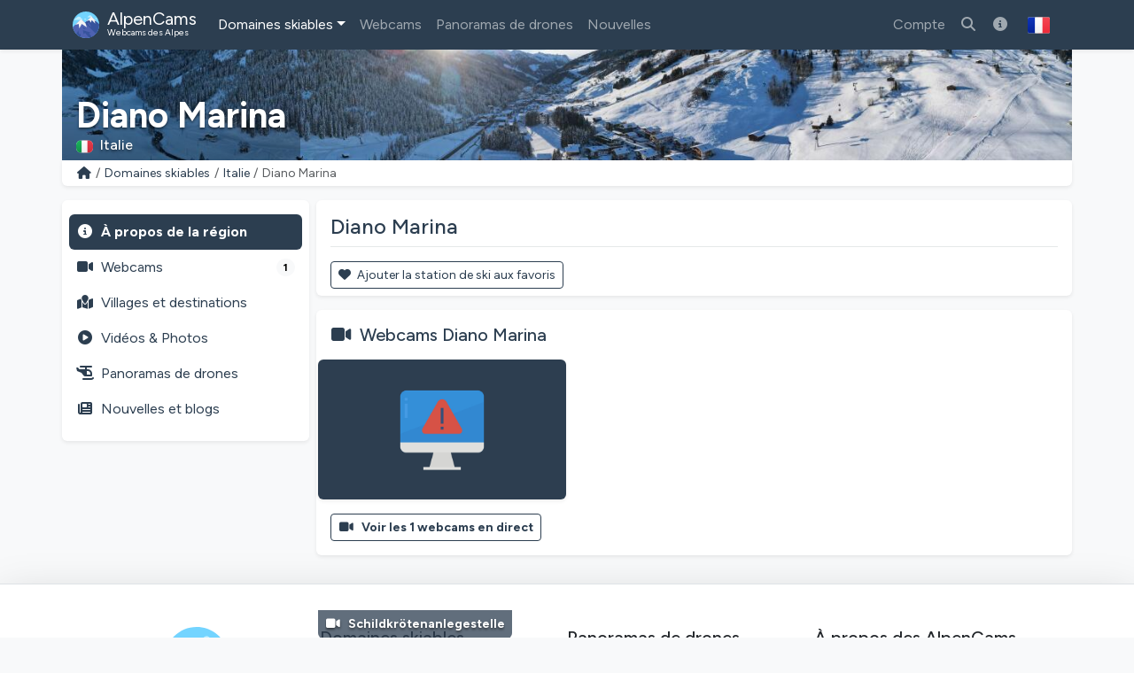

--- FILE ---
content_type: text/html; charset=utf-8
request_url: https://alpencams.fr/domaines-skiables/5/italie/360/diano-marina
body_size: 10342
content:

<!doctype html>
<html lang="fr" dir="ltr">
<head>
    <meta charset="utf-8">
    <meta name="viewport" content="width=device-width, initial-scale=1">
    <title>Diano Marina Italie</title>
    <meta name="description" content="Diano Marina (Italie): Pistes, 1 webcams, plans des pistes/remontées &amp; conditions de neige !">
    <meta name="author" content="AlpenCams, 2011 - 2026">
    <meta name="robots" content="all">
    <link rel="canonical" href="https://alpencams.fr/domaines-skiables/5/italie/360/diano-marina">
    <!-- Languages -->
        <link rel="alternate" hreflang="en" href="https://alpencams.com/skiresorts/5/italy/360/diano-marina">    <link rel="alternate" hreflang="nl" href="https://alpencams.nl/skigebieden/5/italie/360/diano-marina">    <link rel="alternate" hreflang="de" href="https://alpencams.de/skigebiete/5/italien/360/diano-marina">    <link rel="alternate" hreflang="de-AT" href="https://alpencams.at/skigebiete/5/italien/360/diano-marina">    <link rel="alternate" hreflang="de-CH" href="https://alpencams.ch/skigebiete/5/italien/360/diano-marina">    <link rel="alternate" hreflang="fr" href="https://alpencams.fr/domaines-skiables/5/italie/360/diano-marina">    <link rel="alternate" hreflang="it" href="https://alpencams.it/aree-sciistiche/5/italia/360/diano-marina">    <link rel="alternate" hreflang="x-default" href="https://alpencams.com/skiresorts/5/italy/360/diano-marina">
        <!-- Preconnect -->
    <link rel="preconnect" href="https://cdn.alpencams.net">
    <link rel="preconnect" href="https://analytics.alpencams.net">

    <!-- Fonts -->
        
    <style >/* latin-ext */
@font-face {
  font-family: 'Figtree';
  font-style: italic;
  font-weight: 300 900;
  font-display: swap;
  src: url(/fonts/3d643187c5/sfigtreev6-xmu-huzqdcfdgfmm4gnaa5o7cqcs8-2.woff2) format('woff2');
  unicode-range: U+0100-02BA, U+02BD-02C5, U+02C7-02CC, U+02CE-02D7, U+02DD-02FF, U+0304, U+0308, U+0329, U+1D00-1DBF, U+1E00-1E9F, U+1EF2-1EFF, U+2020, U+20A0-20AB, U+20AD-20C0, U+2113, U+2C60-2C7F, U+A720-A7FF;
}
/* latin */
@font-face {
  font-family: 'Figtree';
  font-style: italic;
  font-weight: 300 900;
  font-display: swap;
  src: url(/fonts/3d643187c5/sfigtreev6-xmu-huzqdcfdgfmm4gnd65o7cqcsw.woff2) format('woff2');
  unicode-range: U+0000-00FF, U+0131, U+0152-0153, U+02BB-02BC, U+02C6, U+02DA, U+02DC, U+0304, U+0308, U+0329, U+2000-206F, U+20AC, U+2122, U+2191, U+2193, U+2212, U+2215, U+FEFF, U+FFFD;
}
/* latin-ext */
@font-face {
  font-family: 'Figtree';
  font-style: normal;
  font-weight: 300 900;
  font-display: swap;
  src: url(/fonts/3d643187c5/sfigtreev6-xms-huzqdcfdgfmm4q9darvziissg.woff2) format('woff2');
  unicode-range: U+0100-02BA, U+02BD-02C5, U+02C7-02CC, U+02CE-02D7, U+02DD-02FF, U+0304, U+0308, U+0329, U+1D00-1DBF, U+1E00-1E9F, U+1EF2-1EFF, U+2020, U+20A0-20AB, U+20AD-20C0, U+2113, U+2C60-2C7F, U+A720-A7FF;
}
/* latin */
@font-face {
  font-family: 'Figtree';
  font-style: normal;
  font-weight: 300 900;
  font-display: swap;
  src: url(/fonts/3d643187c5/sfigtreev6-xms-huzqdcfdgfmm4s9darvzig.woff2) format('woff2');
  unicode-range: U+0000-00FF, U+0131, U+0152-0153, U+02BB-02BC, U+02C6, U+02DA, U+02DC, U+0304, U+0308, U+0329, U+2000-206F, U+20AC, U+2122, U+2191, U+2193, U+2212, U+2215, U+FEFF, U+FFFD;
}
</style>
    <!-- Assets -->
    <link rel="preload" as="style" href="https://alpencams.fr/build/assets/alpencams-DO4gFYUm.css" /><link rel="modulepreload" as="script" href="https://alpencams.fr/build/assets/alpencams-B4xgO9Vp.js" /><link rel="stylesheet" href="https://alpencams.fr/build/assets/alpencams-DO4gFYUm.css" data-navigate-track="reload" /><script type="module" src="https://alpencams.fr/build/assets/alpencams-B4xgO9Vp.js" data-navigate-track="reload"></script>
    
    <link rel="stylesheet" href="https://alpencams.fr/fonts/weather-icons/css/weather-icons.min.css?v=133722122021"
          media="print" onload="this.media='all'; this.onload=null;">
    
    <!-- Theme / Favicon -->
    <link rel="apple-touch-icon" sizes="180x180" href="https://alpencams.fr/apple-touch-icon.png?v=1337">
    <link rel="icon" type="image/png" sizes="32x32" href="https://alpencams.fr/favicon-32x32.png?v=1337">
    <link rel="icon" type="image/png" sizes="16x16" href="https://alpencams.fr/favicon-16x16.png?v=1337">
    <link rel="manifest" href="https://alpencams.fr/site.webmanifest?v=1337">
    <link rel="shortcut icon" href="https://alpencams.fr/favicon.ico?v=1337">
    <meta name="apple-mobile-web-app-title" content="AlpenCams">
    <meta name="application-name" content="AlpenCams">
    <meta name="msapplication-TileColor" content="#2d89ef">
    <meta name="theme-color" content="#2c3e50">
    <!-- Verification -->
    <meta name="msvalidate.01" content="8FD3195D9D0DDA5FCDF804632B41970F">
    <meta name="google-site-verification" content="jdf-SP-F1uXFDiQ5OwhHJKlB4ZgmPAkIDVt1T5Rj_jQ">
    <!-- Open Graph -->
    <meta property="og:title" content="Diano Marina Italie">
    <meta property="og:description" content="Diano Marina (Italie): Pistes, 1 webcams, plans des pistes/remontées &amp; conditions de neige !">
    <meta property="og:site_name" content="AlpenCams">
    <meta property="og:locale" content="fr">
    <meta property="og:type" content="website">
    <meta property="og:url" content="https://alpencams.fr/domaines-skiables/5/italie/360/diano-marina">
    <meta property="og:image" content="https://alpencams.fr/images/og_sharing_default.jpg">
    <meta property="og:image:width" content="1200">
    <meta property="og:image:height" content="630">
    <meta property="og:image:alt" content="Diano Marina Italie">
    <meta name="twitter:card" content="summary_large_image">
    <meta name="twitter:site" content="@alpencams">
    <meta name="twitter:creator" content="@alpencams">

    
    <!-- Matomo -->
<script type="text/javascript">
    var _paq = _paq || [];
        _paq.push(["setDocumentTitle", document.domain + "/" + document.title]);
    _paq.push(["setDomains", ["*.alpencams.com","*.alpencams.at","*.alpencams.ch","*.alpencams.de","*.alpencams.fr","*.alpencams.nl","*.alpencams.it"]]);
    _paq.push(["enableCrossDomainLinking"]);
    _paq.push(['enableHeartBeatTimer']);
        _paq.push(['trackPageView']);
        _paq.push(['enableLinkTracking']);
    (function() {
        var u="https://analytics.alpencams.net/";
        _paq.push(['setTrackerUrl', u+'matomo.php']);
        _paq.push(['setSiteId', '1']);
        _paq.push(['setSecureCookie', true]);
        var d=document, g=d.createElement('script'), s=d.getElementsByTagName('script')[0];
        g.type='text/javascript'; g.async=true; g.defer=true; g.src=u+'matomo.js'; s.parentNode.insertBefore(g,s);
    })();
    </script>
<!-- End Matomo Code -->
    
    
    <!-- Livewire Styles --><style >[wire\:loading][wire\:loading], [wire\:loading\.delay][wire\:loading\.delay], [wire\:loading\.inline-block][wire\:loading\.inline-block], [wire\:loading\.inline][wire\:loading\.inline], [wire\:loading\.block][wire\:loading\.block], [wire\:loading\.flex][wire\:loading\.flex], [wire\:loading\.table][wire\:loading\.table], [wire\:loading\.grid][wire\:loading\.grid], [wire\:loading\.inline-flex][wire\:loading\.inline-flex] {display: none;}[wire\:loading\.delay\.none][wire\:loading\.delay\.none], [wire\:loading\.delay\.shortest][wire\:loading\.delay\.shortest], [wire\:loading\.delay\.shorter][wire\:loading\.delay\.shorter], [wire\:loading\.delay\.short][wire\:loading\.delay\.short], [wire\:loading\.delay\.default][wire\:loading\.delay\.default], [wire\:loading\.delay\.long][wire\:loading\.delay\.long], [wire\:loading\.delay\.longer][wire\:loading\.delay\.longer], [wire\:loading\.delay\.longest][wire\:loading\.delay\.longest] {display: none;}[wire\:offline][wire\:offline] {display: none;}[wire\:dirty]:not(textarea):not(input):not(select) {display: none;}:root {--livewire-progress-bar-color: #2299dd;}[x-cloak] {display: none !important;}[wire\:cloak] {display: none !important;}dialog#livewire-error::backdrop {background-color: rgba(0, 0, 0, .6);}</style>
</head>
<body class="bg-light">

<header>

    <!-- Change Language Modal -->
<div class="modal fade" id="languageSelection" tabindex="-1">
    <div class="modal-dialog modal-dialog-centered modal-lg">
        <div class="modal-content">
            <div class="modal-header">
                <h5 class="modal-title text-primary">Langue / Changer de région</h5>
                <button type="button" class="btn-close" data-bs-dismiss="modal"></button>
            </div>
            <div class="modal-body">
                <p>Choisissez votre langue / région pour la meilleure expérience sur le site.</p>
                <div class="list-group">
                    <!-- Change Language: NL -->
                    <a href="https://alpencams.nl/skigebieden/5/italie/360/diano-marina" class="list-group-item list-group-item-action" title="Nederlands">
                        <img src="https://alpencams.fr/images/flags/nl.svg" width="21" height="15" class="rounded me-2" alt="Nederlands" title="Nederlands">Nederlands
                    </a>
                    <!-- Change Language: DE (DE) -->
                    <a href="https://alpencams.de/skigebiete/5/italien/360/diano-marina" class="list-group-item list-group-item-action" title="Deutsch - Deutschland">
                        <img src="https://alpencams.fr/images/flags/de.svg" width="21" height="15" class="rounded me-2" alt="Deutsch - Deutschland" title="Deutsch - Deutschland">Deutsch - Deutschland
                    </a>
                    <!-- Change Language: DE (AT) -->
                    <a href="https://alpencams.at/skigebiete/5/italien/360/diano-marina" class="list-group-item list-group-item-action" title="Deutsch - Österreich">
                        <img src="https://alpencams.fr/images/flags/at.svg" width="21" height="15" class="rounded me-2" alt="Deutsch - Österreich" title="Deutsch - Österreich">Deutsch - Österreich
                    </a>
                    <!-- Change Language: DE (CH) -->
                    <a href="https://alpencams.ch/skigebiete/5/italien/360/diano-marina" class="list-group-item list-group-item-action" title="Deutsch - Schweiz">
                        <img src="https://alpencams.fr/images/flags/ch.svg" width="21" height="15" class="rounded me-2" alt="Deutsch - Schweiz" title="Deutsch - Schweiz">Deutsch - Schweiz
                    </a>
                    <!-- Change Language: EN -->
                    <a href="https://alpencams.com/skiresorts/5/italy/360/diano-marina" class="list-group-item list-group-item-action" title="English">
                        <img src="https://alpencams.fr/images/flags/en.svg" width="21" height="15" class="rounded me-2" alt="English" title="English">English
                    </a>
                    <!-- Change Language: FR -->
                    <a href="https://alpencams.fr/domaines-skiables/5/italie/360/diano-marina" class="list-group-item list-group-item-action active" title="Français">
                        <img src="https://alpencams.fr/images/flags/fr.svg" width="21" height="15" class="rounded me-2" alt="Français" title="Français">Français
                    </a>
                    <!-- Change Language: IT -->
                    <a href="https://alpencams.it/aree-sciistiche/5/italia/360/diano-marina" class="list-group-item list-group-item-action" title="Italiano">
                        <img src="https://alpencams.fr/images/flags/it.svg" width="21" height="15" class="rounded me-2" alt="Italiano" title="Italiano">Italiano
                    </a>
                </div>
            </div>
            <div class="modal-footer">
                <button type="button" class="btn btn-sm btn-outline-primary" data-bs-dismiss="modal"><i class="fas fa-fw fa-times-circle me-2"></i>Fermer</button>
            </div>
        </div>
    </div>
</div>
    <!-- Navbar Main -->
    <nav class="navbar navbar-expand-xl navbar-dark shadow-sm bg-primary">
        <div class="container">
            <!-- Navbar App Logo -->
            <a class="navbar-brand" href="https://alpencams.fr">
                <img src="https://alpencams.fr/images/alpencams_logo.svg" width="30" height="30" class="d-inline-block align-top me-1" alt="AlpenCams Logo" title="AlpenCams Logo">
                <span class="d-inline-block align-bottom">AlpenCams<br /><small>Webcams des Alpes</small></span>
            </a>

            <div class="d-flex justify-content-end">
                <a href="https://alpencams.fr/recherche-webcams-domaines-skiables" title="Recherche" class="navbar-toggler px-2 py-2 border-0"><i class="fas fa-fw fa-search"></i></a>
                                <a href="https://alpencams.fr/login" title="Favoris" class="navbar-toggler px-2 py-2 border-0"><i class="fas fa-fw fa-heart"></i></a>
                <a href="https://alpencams.fr/login" title="Domaines skiables visités" class="navbar-toggler px-2 py-2 border-0"><i class="fas fa-fw fa-user-circle"></i></a>
                                                <button class="navbar-toggler px-2 py-2 border-0" type="button" title="Afficher le menu" data-bs-toggle="offcanvas" data-bs-target="#navbarOffcanvas" aria-controls="navbarOffcanvas" aria-expanded="false" aria-label="Afficher le menu" onclick="_paq.push(['trackEvent', 'Menu', 'Offcanvas', 'Open']);">
                    <i class="fas fa-fw fa-bars" aria-hidden="true"></i>
                </button>
            </div>
            <!-- Navbar Content -->
            <div class="offcanvas offcanvas-end bg-primary" tabindex="-1" id="navbarOffcanvas">
                <div class="offcanvas-header">
                    <h5 class="text-white mb-0">Menu principal</h5>
                    <button type="button" class="btn-close btn-close-white text-reset opacity-100" data-bs-dismiss="offcanvas" aria-label="Fermer" onclick="_paq.push(['trackEvent', 'Menu', 'Offcanvas', 'Close']);"></button>
                </div>
                <div class="offcanvas-body pt-0">
                    <!-- Search (only mobile) -->
                    <form class="d-block mt-1 mb-3 d-xl-none" method="get" action="https://alpencams.fr/recherche-webcams-domaines-skiables/all/les-resultats">
                        <div class="input-group">
                            <input class="form-control" name="search_keywords" id="search_keywords" type="text" value="" placeholder="Rechercher des domaines skiables et des webcams" required>
                            <button type="submit" class="btn btn-outline-light">
                                <i class="fas fa-fw fa-search"></i>
                            </button>
                        </div>
                    </form>
                    <!-- Menu -->
                    <!-- Navbar Left -->
                    <ul class="navbar-nav me-auto">
                        <!-- Skiresorts & Countries (Dropdown) -->
                        <li class="nav-item dropdown active">
                            <a href="#" id="navbarDropdownSkiresorts" class="nav-link dropdown-toggle" title="Domaines skiables" data-bs-toggle="dropdown" aria-expanded="false"><i class="fas fa-fw fa-skiing d-xl-none me-2"></i>Domaines skiables</a>
                            <ul class="dropdown-menu shadow-lg" aria-labelledby="navbarDropdownSkiresorts">
                                <li><a href="https://alpencams.fr/domaines-skiables" class="dropdown-item" title="Aperçu des domaines skiables"><i class="fas fa-fw fa-map-marked me-2"></i>Aperçu des domaines skiables</a></li>
                                <li><a href="https://alpencams.fr/domaines-skiables/carte" class="dropdown-item mb-xl-3" title="Carte"><i class="fas fa-fw fa-map-marker-alt me-2"></i>Carte</a></li>
                                <li><a href="https://alpencams.fr/domaines-skiables/1/allemagne" class="dropdown-item" title="Stations de ski Allemagne"><img src="https://alpencams.fr/images/flags/de.svg" width="21" height="15" class="me-2 rounded" title="Allemagne" alt="Allemagne">Stations de ski Allemagne</a></li>
                                <li><a href="https://alpencams.fr/domaines-skiables/2/autriche" class="dropdown-item" title="Stations de ski Autriche"><img src="https://alpencams.fr/images/flags/at.svg" width="21" height="15" class="me-2 rounded" title="Autriche" alt="Autriche">Stations de ski Autriche</a></li>
                                <li><a href="https://alpencams.fr/domaines-skiables/3/france" class="dropdown-item" title="Stations de ski France"><img src="https://alpencams.fr/images/flags/fr.svg" width="21" height="15" class="me-2 rounded" title="France" alt="France">Stations de ski France</a></li>
                                <li><a href="https://alpencams.fr/domaines-skiables/4/suisse" class="dropdown-item" title="Stations de ski Suisse"><img src="https://alpencams.fr/images/flags/ch.svg" width="21" height="15" class="me-2 rounded" title="Suisse" alt="Suisse">Stations de ski Suisse</a></li>
                                <li><a href="https://alpencams.fr/domaines-skiables/5/italie" class="dropdown-item active" title="Stations de ski Italie"><img src="https://alpencams.fr/images/flags/it.svg" width="21" height="15" class="me-2 rounded" title="Italie" alt="Italie">Stations de ski Italie</a></li>
                                <li><a href="https://alpencams.fr/domaines-skiables/6/liechtenstein" class="dropdown-item" title="Stations de ski Liechtenstein"><img src="https://alpencams.fr/images/flags/li.svg" width="21" height="15" class="me-2 rounded" title="Liechtenstein" alt="Liechtenstein">Stations de ski Liechtenstein</a></li>
                                <li><a href="https://alpencams.fr/domaines-skiables/7/slovenie" class="dropdown-item" title="Stations de ski Slovénie"><img src="https://alpencams.fr/images/flags/si.svg" width="21" height="15" class="me-2 rounded" title="Slovénie" alt="Slovénie">Stations de ski Slovénie</a></li>
                            </ul>
                        </li>
                        <!-- Webcams (Dropdown) -->
                        <li class="nav-item">
                            <a href="https://alpencams.fr/webcams" class="nav-link" title="Webcams" aria-expanded="false"><i class="fas fa-fw fa-video-camera d-xl-none me-2"></i>Webcams</a>
                        </li>
                        <!-- Drone Panoramas -->
                        <li class="nav-item">
                            <a href="https://alpencams.fr/drones-interactifs-panoramas" class="nav-link" title="Panoramas de drones"><i class="fas fa-fw fa-helicopter d-xl-none me-2"></i>Panoramas de drones</a>
                        </li>












                        <!-- News & Blogs -->
                        <li class="nav-item">
                            <a href="https://alpencams.fr/nouvelles" class="nav-link" title="Nouvelles"><i class="fas fa-fw fa-newspaper d-xl-none me-2"></i>Nouvelles</a>
                        </li>
                        <!-- About AlpenCams -->
                        <li class="nav-item d-xl-none">
                            <a href="https://alpencams.fr/informations-sur-alpencams" class="nav-link" title="À propos des AlpenCams"><i class="fas fa-fw fa-info-circle d-xl-none me-2"></i>À propos des AlpenCams</a>
                        </li>
                    </ul>

                    <!-- Navbar Right -->
                    <ul class="navbar-nav ml-xl-auto">

                        
                        <li class="nav-item">
                            <a href="https://alpencams.fr/login" class="nav-link" title="Compte"><i class="fas fa-fw fa-user d-xl-none me-2"></i>Compte</a>
                        </li>

                                                
                        <li class="nav-item d-none d-xl-block">
                            <a href="https://alpencams.fr/recherche-webcams-domaines-skiables" class="nav-link" title="Rechercher des domaines skiables et des webcams"><i class="fas fa-fw fa-search"></i></a>
                        </li>

                        <!-- About AlpenCams -->
                        <li class="nav-item d-none d-xl-block">
                            <a href="https://alpencams.fr/informations-sur-alpencams" class="nav-link" title="À propos des AlpenCams"><i class="fas fa-fw fa-info-circle"></i></a>
                        </li>

                        <!-- Language Selection -->
                        <li class="nav-item">
                            <button type="button" class="btn d-none d-xl-block" id="languageDropdown" role="button" data-bs-toggle="modal" data-bs-target="#languageSelection">
                                <img src="https://alpencams.fr/images/flags/fr.svg" class="rounded" width="25" height="25" alt="Français" title="Français">
                            </button>
                        </li>
                    </ul>

                </div>
                <div class="d-grid px-3 mt-2 mb-2 d-block d-xl-none">
                    <!-- Socials & Language -->
                    <div class="d-flex gap-4 px-2 d-xl-none">
                        <!-- YouTube -->
                        <a href="https://www.youtube.com/@alpencams/videos" target="_blank" title="AlpenCams YouTube" rel="noreferrer noopener" onclick="_paq.push(['trackEvent', 'Social', 'Open Social Channel', 'YouTube']);">
                            <img src="https://alpencams.fr/images/youtube.svg" loading="lazy" width="20" height="20" title="AlpenCams YouTube" alt="AlpenCams YouTube">
                        </a>
                        <!-- Bluesky -->
                        <a href="https://bsky.app/profile/alpencams.com" target="_blank" title="AlpenCams Bluesky" rel="noreferrer noopener" onclick="_paq.push(['trackEvent', 'Social', 'Open Social Channel', 'Bluesky']);">
                            <img src="https://alpencams.fr/images/bluesky.svg" loading="lazy" width="20" height="20" title="AlpenCams Bluesky" alt="AlpenCams Bluesky">
                        </a>
                        <!-- Instagram -->
                        <a href="https://instagram.com/alpencams" target="_blank" title="AlpenCams Instagram" rel="noreferrer noopener" onclick="_paq.push(['trackEvent', 'Social', 'Open Social Channel', 'Instagram']);">
                            <img src="https://alpencams.fr/images/instagram.svg" loading="lazy" width="20" height="20" title="AlpenCams Instagram" alt="AlpenCams Instagram">
                        </a>
                        <!-- Facebook -->
                        <a href="https://facebook.com/alpencams" target="_blank" title="AlpenCams Facebook" rel="noreferrer noopener" onclick="_paq.push(['trackEvent', 'Social', 'Open Social Channel', 'Facebook']);">
                            <img src="https://alpencams.fr/images/facebook.svg" loading="lazy" width="20" height="20" title="AlpenCams Facebook" alt="AlpenCams Facebook">
                        </a>
                        <!-- WhatsApp -->
                        <a href="https://wa.me/31622611239?text=AlpenCams:%20" target="_blank" title="AlpenCams WhatsApp" rel="noreferrer noopener" onclick="_paq.push(['trackEvent', 'Contact', 'WhatsApp', 'Header']);">
                            <img src="https://alpencams.fr/images/whatsapp.svg" loading="lazy" width="20" height="20" title="AlpenCams WhatsApp" alt="AlpenCams WhatsApp">
                        </a>

                        <!-- Select Language -->
                        <a href="#" class="ms-auto" id="languageDropdown" data-bs-toggle="modal" data-bs-target="#languageSelection">
                            <img src="https://alpencams.fr/images/flags/fr.svg" class="rounded" width="25" height="25" alt="Français" title="Français">
                        </a>
                    </div>
                    <button type="button" class="btn btn-outline-light mt-3" data-bs-dismiss="offcanvas" aria-label="Fermer le menu" onclick="_paq.push(['trackEvent', 'Menu', 'Offcanvas', 'Close']);"><i class="fas fa-fw fa-close me-2"></i>Fermer le menu</button>
                </div>
            </div>
        </div>
    </nav>
</header>
<div class="container g-0">
        <div class="card border-0 text-white mb-0">
    <div class="lazyload-image-wrapper">
        <!-- > md - rounded -->
        <img data-src="https://cdn.alpencams.net/resorts/zillertal-arena-674caca8808bb.jpeg" class="lazyload_image rounded-0 d-none d-md-block w-100" height="125" alt="Diano Marina" title="Diano Marina">
        <!-- < md -->
        <img data-src="https://cdn.alpencams.net/resorts/zillertal-arena-674caca8808bb.jpeg" class="lazyload_image rounded-0 d-block d-md-none w-100" height="80" alt="Diano Marina" title="Diano Marina">
    </div>
    <!-- Skiresort and Country overlay -->
    <div class="card-img-overlay card-img-cover-gradient h-100 d-flex flex-column justify-content-end pb-0">
        <div class="card-text card-text-shadow border-0 pt-1 pb-1">
            <p class="h4 text-white fw-bold mb-0 pt-1 pb-0 d-block d-md-none text-truncate">Diano Marina</p>
            <p class="h1 text-white fw-bold mb-0 pt-1 pb-0 d-none d-md-block text-truncate">Diano Marina</p>
            <p class="text-white h6 mb-1">
                                <img src="https://alpencams.fr/images/flags/it.svg" title="Italie" alt="Italie" width="19" height="15" class="rounded me-2">Italie
                            </p>
        </div>
    </div>
</div>
    <!-- Breadcrumbs -->
    <div class="card shadow-sm border-0 rounded-0 rounded-bottom mb-2 mb-lg-3">
        <div class="card-body py-1">
            <nav aria-label="breadcrumb">
                <ol class="breadcrumb m-0 p-0">
                    <li class="breadcrumb-item small"><a href="https://alpencams.fr" title="Home">
                            <i class="fas fa-fw fa-home"></i>
                        </a>
                    </li>
                    <li class="breadcrumb-item small d-block d-md-none">...</li>
                    <li class="breadcrumb-item small d-none d-md-block">
                        <a href="https://alpencams.fr/domaines-skiables"
                                                         title="Domaines skiables"
                                                         class="text-decoration-none">Domaines skiables
                        </a>
                    </li>
                    <li class="breadcrumb-item small">
                        <a href="https://alpencams.fr/domaines-skiables/5/italie"
                                title="Domaines skiables Italie"
                                class="text-decoration-none">Italie
                        </a>
                    </li>
                    <li class="breadcrumb-item active small" aria-current="page">Diano Marina</li>
                </ol>
            </nav>
        </div>
    </div>
    </div>

<main class="container px-lg-0 mb-3">
    
    
    <!-- Skiresort Diano Marina: Details -->
    <script type="application/ld+json">
    {
      "@context": "https://schema.org",
      "@type": "BreadcrumbList",
      "itemListElement":
      [
          {
            "@type": "ListItem",
            "position": 1,
            "item": {
                "@id": "https://alpencams.fr/domaines-skiables",
                "name": "Domaines skiables"
            }
          },
          {
            "@type": "ListItem",
            "position": 2,
            "item": {
                "@id": "https://alpencams.fr/domaines-skiables/5/italie",
                "name": "Domaines skiables Italie"
            }
          },
          {
            "@type": "ListItem",
            "position": 3,

            "item": {
                "@id": "https://alpencams.fr/domaines-skiables/5/italie/360/diano-marina",
                "name": "Diano Marina"
            }
          }
      ]
    }
    </script>

    
    <!-- Submenu < lg -->
<div class="card shadow-sm border-0 rounded mb-2 d-block d-lg-none sticky-top">
    <div class="card-body py-1 px-1">
        <nav class="nav nav-pills nav-fill text-center">
            <a href="https://alpencams.fr/domaines-skiables/5/italie/360/diano-marina" class="nav-link px-1 pt-1 pb-0 text-primary fw-bold" title="Aperçu"><i class="fas fa-fw fa-info-circle d-block mx-auto mb-1"></i>Aperçu</a>
            <a href="https://alpencams.fr/domaines-skiables/5/italie/360/diano-marina/webcams" class="nav-link px-1 pt-1 pb-0" title="Webcams">
                <span class="position-relative d-block mx-auto mb-1">
                    <i class="fas fa-fw fa-video-camera d-block mx-auto pe-4"></i>
                                            <span class="position-absolute top-0 start-50 ms-4 mt-2 translate-middle badge rounded-pill bg-info">1</span>
                                    </span>
                Webcams
            </a>
                        <a href="#resortTopMenuCollapse" title="Plus" data-bs-toggle="collapse" class="nav-link px-1 pt-1 pb-0" role="button" aria-expanded="false" aria-controls="resortTopMenuCollapse" onclick="_paq.push(['trackEvent', 'Skiresort', 'MenuMoreCollapse', 'Toggle', 360]);">
                <i class="fas fa-fw fa-ellipsis-v d-block mx-auto mb-1"></i>Plus
            </a>
        </nav>

        
        <div class="collapse" id="resortTopMenuCollapse">
            <nav class="nav flex-column py-2">
                <div class="ms-2 border-start ps-2">
                    <a href="https://alpencams.fr/domaines-skiables/5/italie/360/diano-marina/villages-destinations" class="nav-link p-2" title="Villages et destinations Diano Marina"><i class="fas fa-fw fa-map-marked me-2"></i>Villages et destinations</a>
                                        <a href="https://alpencams.fr/domaines-skiables/5/italie/360/diano-marina/videos-photos" class="nav-link p-2" title="Vidéos &amp; Photos Diano Marina"><i class="fas fa-fw fa-play-circle me-2"></i>Vidéos &amp; Photos</a>
                    <a href="https://alpencams.fr/domaines-skiables/5/italie/360/diano-marina/drones-interactifs-panoramas" class="nav-link p-2" title="Panoramas de drones Diano Marina"><i class="fas fa-fw fa-helicopter me-2"></i>Panoramas de drones</a>
                    <a href="https://alpencams.fr/domaines-skiables/5/italie/360/diano-marina/actualites-blogs" class="nav-link p-2" title="Nouvelles et blogs Diano Marina"><i class="fas fa-fw fa-newspaper me-2"></i>Nouvelles et blogs</a>
                </div>
            </nav>
        </div>
    </div>
</div>
    <!-- Page container -->
    <div class="row g-0 g-lg-2">

        <!-- Skiresort submenu -->
        <div class="col-12 col-lg-3">
            <!-- Submenu > lg -->
<div class="card shadow-sm border-0 d-none d-lg-block sticky-lg-top sticky-top-z-index">
    <div class="card-body pt-3 px-2">

        
        <!-- Submenu: Skiresort -->
        <nav class="nav nav-pills flex-column ml-0 pl-0">
            <a href="https://alpencams.fr/domaines-skiables/5/italie/360/diano-marina" class="nav-link active fw-bold p-2" title="À propos de la région"><i class="fas fa-fw fa-info-circle me-2"></i>À propos de la région</a>
            <a href="https://alpencams.fr/domaines-skiables/5/italie/360/diano-marina/webcams" class="nav-link p-2" title="Webcams Diano Marina"><i class="fas fa-fw fa-video-camera me-2"></i>Webcams <span class="badge rounded-pill bg-light text-bg-secondary float-end badge-menu-counter">1</span></a>
                        <a href="https://alpencams.fr/domaines-skiables/5/italie/360/diano-marina/villages-destinations" class="nav-link p-2" title="Villages et destinations Diano Marina"><i class="fas fa-fw fa-map-marked me-2"></i>Villages et destinations</a>
                        <a href="https://alpencams.fr/domaines-skiables/5/italie/360/diano-marina/videos-photos" class="nav-link p-2" title="Vidéos &amp; Photos Diano Marina"><i class="fas fa-fw fa-play-circle me-2"></i>Vidéos &amp; Photos</a>
            <a href="https://alpencams.fr/domaines-skiables/5/italie/360/diano-marina/drones-interactifs-panoramas" class="nav-link p-2" title="Panoramas de drones Diano Marina"><i class="fas fa-fw fa-helicopter me-2"></i>Panoramas de drones</a>
            <a href="https://alpencams.fr/domaines-skiables/5/italie/360/diano-marina/actualites-blogs" class="nav-link p-2" title="Nouvelles et blogs Diano Marina"><i class="fas fa-fw fa-newspaper me-2"></i>Nouvelles et blogs</a>
        </nav>
    </div>
</div>
        </div>

        <div class="col-12 col-lg-9">

            <div class="card shadow-sm border-0 mb-2 mb-lg-3">
                <div class="card-body pb-0">
                    <h1 class="card-title h4 text-primary">Diano Marina</h1>
                                        <hr class="text-secondary mt-2 mb-0">
                </div>
                <div class="card-body mb-0 pb-0 lightbox-gallery">
                                        
                    <div wire:snapshot="{&quot;data&quot;:{&quot;favoriteResortId&quot;:360,&quot;favoriteResortName&quot;:&quot;Diano Marina&quot;,&quot;isFavorite&quot;:false},&quot;memo&quot;:{&quot;id&quot;:&quot;zqPM4TE67OlSR97ByhCh&quot;,&quot;name&quot;:&quot;resort.favorite-button&quot;,&quot;path&quot;:&quot;domaines-skiables\/5\/italie\/360\/diano-marina&quot;,&quot;method&quot;:&quot;GET&quot;,&quot;release&quot;:&quot;a-a-a&quot;,&quot;children&quot;:[],&quot;scripts&quot;:[],&quot;assets&quot;:[],&quot;errors&quot;:[],&quot;locale&quot;:&quot;fr&quot;},&quot;checksum&quot;:&quot;7df7a807d72f69218803f51efe42548df50851648ba5b351d116c1f8508aefe1&quot;}" wire:effects="[]" wire:id="zqPM4TE67OlSR97ByhCh" class="mb-2">
    <!--[if BLOCK]><![endif]-->        <a href="https://alpencams.fr/login" class="btn btn-sm btn-outline-primary">
            <i class="fas fa-heart me-1"></i>
            Ajouter la station de ski aux favoris
        </a>
    <!--[if ENDBLOCK]><![endif]--></div>

                </div>
            </div>

            <!-- Diano Marina Cities -->
            
            <!-- Webcams -->
            <div class="card shadow-sm border-0 mb-2 mb-lg-3">
                <div class="card-body">
                    <h2 class="card-title h5 text-primary mb-2 mb-md-0">
                        <i class="fas fa-fw fa-video-camera me-2"></i><a
                                href="https://alpencams.fr/domaines-skiables/5/italie/360/diano-marina/webcams"
                                title="Webcams Diano Marina"
                                class="text-decoration-none">Webcams Diano Marina</a>
                    </h2>
                </div>

                                    <div class="row row-cols-2 row-cols-sm-2 row-cols-md-2 row-cols-lg-2 row-cols-xl-3 row-cols-xxl-3 mb-0 g-1 mx-0">
                                                    <!-- Webcam Card 1 -->
<div class="col" wire:key="webcam-2493">
    <div class="card shadow-sm border-0 text-white">
        <!-- Image -->
        <div class="lazyload-image-wrapper">
            <div class="ratio ratio-16x9">
                <div class="lazyload-loading-spinner d-flex flex-column justify-content-center align-items-center">
                    <div role="status" class="">
                        <span class="visually-hidden">Le lecteur multimédia est en cours de chargement...</span>
                    </div>
                </div>
                <img class="img-fluid rounded lazyload_webcam" data-src="https://wtvthmb.feratel.com/thumbnails/6165.jpeg?t=38&amp;dcsdesign=WTP_alpencams.com&amp;design=v5" alt="Webcam Schildkrötenanlegestelle | Diano Marina" title="Webcam Schildkrötenanlegestelle | Diano Marina">
            </div>
        </div>
        <!-- Title overlay -->
        <a href="https://alpencams.fr/domaines-skiables/5/italie/360/diano-marina/webcams/2493/schildkrotenanlegestelle" title="Webcam Schildkrötenanlegestelle | Diano Marina">
            <div class="card-img-overlay h-100 d-flex flex-column justify-content-end p-0">
                <div class="card-text card-text-shadow rounded-bottom bg-primary bg-opacity-75 border-0 px-1 px-md-2 py-1">
                    <h6 class="text-white fw-bold text-truncate small mb-0 pt-0 pt-md-1 pb-0 pb-md-1"><i class="fas fa-fw  fa-video  me-1 me-md-2"></i>Schildkrötenanlegestelle</h6>
                                    </div>
            </div>
        </a>
    </div>
</div>                                            </div>

                <div class="card-body">
                    <nav class="nav gap-2">
                    <a href="https://alpencams.fr/domaines-skiables/5/italie/360/diano-marina/webcams"
                       title="Voir les 1 webcams en direct"
                       class="btn btn-sm btn-outline-primary fw-bold"><i class="fas fa-fw fa-video-camera me-2"></i>Voir les 1 webcams en direct</a>
                    </nav>
                </div>

                            </div>

            
            
        </div>
    </div>

</main>

<footer class="footer mt-auto pt-5 pb-5 bg-white border-top shadow-lg">
    <div class="container">
        <div class="row g-0">
            <div class="col-12 col-xl-3 pr-md-5">
                <!-- Logo & About -->
                <div class="lazyload-image-wrapper">
                    <img data-src="https://alpencams.fr/images/alpencams_logo.svg" width="72" height="72" class="lazyload_image mx-auto mb-3" alt="AlpenCams Logo" title="AlpenCams Logo">
                </div>
                <small class="d-block text-secondary text-decoration-none text-center">&copy; AlpenCams</small>
                <small class="d-block mb-3 text-secondary text-decoration-none text-center">2011-2026</small>

                <!-- Language Selection -->
                <a href="#" class="d-flex text-decoration-none text-muted justify-content-center mt-3 mb-3" id="languageDropdown" data-bs-toggle="modal" data-bs-target="#languageSelection">
                    <img src="https://alpencams.fr/images/flags/fr.svg" class="me-2" width="25" height="25" alt="Français" title="Français">Français
                </a>
                <!-- AlpenCams Socials -->
                <div class="d-flex gap-4 justify-content-center mt-4 mb-4">
                    <!-- YouTube -->
                    <a href="https://www.youtube.com/@alpencams/videos" target="_blank" title="AlpenCams YouTube" rel="noreferrer noopener" onclick="_paq.push(['trackEvent', 'Social', 'Open Social Channel', 'YouTube']);">
                        <img src="https://alpencams.fr/images/youtube.svg" loading="lazy" width="20" height="20" title="AlpenCams YouTube" alt="AlpenCams YouTube">
                    </a>
                    <!-- Bluesky -->
                    <a href="https://bsky.app/profile/alpencams.com" target="_blank" title="AlpenCams Bluesky" rel="noreferrer noopener" onclick="_paq.push(['trackEvent', 'Social', 'Open Social Channel', 'Bluesky']);">
                        <img src="https://alpencams.fr/images/bluesky.svg" loading="lazy" width="20" height="20" title="AlpenCams Bluesky" alt="AlpenCams Bluesky">
                    </a>
                    <!-- Instagram -->
                    <a href="https://instagram.com/alpencams" target="_blank" title="AlpenCams Instagram" rel="noreferrer noopener" onclick="_paq.push(['trackEvent', 'Social', 'Open Social Channel', 'Instagram']);">
                        <img src="https://alpencams.fr/images/instagram.svg" loading="lazy" width="20" height="20" title="AlpenCams Instagram" alt="AlpenCams Instagram">
                    </a>
                    <!-- Facebook -->
                    <a href="https://facebook.com/alpencams" target="_blank" title="AlpenCams Facebook" rel="noreferrer noopener" onclick="_paq.push(['trackEvent', 'Social', 'Open Social Channel', 'Facebook']);">
                        <img src="https://alpencams.fr/images/facebook.svg" loading="lazy" width="20" height="20" title="AlpenCams Facebook" alt="AlpenCams Facebook">
                    </a>
                    <!-- WhatsApp -->
                    <a href="https://wa.me/31622611239?text=AlpenCams:%20" target="_blank" title="Envoyer un message via WhatsApp" rel="noreferrer noopener" onclick="_paq.push(['trackEvent', 'Contact', 'WhatsApp', 'Footer']);">
                        <img src="https://alpencams.fr/images/whatsapp.svg" loading="lazy" width="20" height="20" title="Envoyer un message via WhatsApp" alt="Envoyer un message via WhatsApp">
                    </a>
                </div>
            </div>
            <!-- Footer menu -->
            <!-- Footer Menu Section 1 -->
            <div class="col-12 col-xl-3 mt-3 mt-xl-0 ml-2 ml-xl-0">
                <!-- Skiresorts -->
                <h5>Domaines skiables</h5>
                <ul class="d-grid gap-3 mt-3 list-unstyled text-small">
                    <li><a href="https://alpencams.fr/domaines-skiables" class="text-secondary text-decoration-none" title="Domaines skiables"><i class="fas fa-fw fa-map-marked me-2"></i>Aperçu des domaines skiables</a></li>
                    <li><a href="https://alpencams.fr/domaines-skiables/carte" class="text-secondary text-decoration-none" title="Carte"><i class="fas fa-fw fa-map-marker-alt me-2"></i>Carte</a></li>
                    <li><a href="https://alpencams.fr/domaines-skiables/1/allemagne" class="text-secondary text-decoration-none" title="Stations de ski Allemagne"><img src="https://alpencams.fr/images/flags/de.svg" width="21" height="15" class="me-2 rounded" title="Stations de ski Allemagne" alt="Stations de ski Allemagne">Stations de ski Allemagne</a></li>
                    <li><a href="https://alpencams.fr/domaines-skiables/2/autriche" class="text-secondary text-decoration-none" title="Stations de ski Autriche"><img src="https://alpencams.fr/images/flags/at.svg" width="21" height="15" class="me-2 rounded" title="Stations de ski Autriche" alt="Stations de ski Autriche">Stations de ski Autriche</a></li>
                    <li><a href="https://alpencams.fr/domaines-skiables/3/france" class="text-secondary text-decoration-none" title="Stations de ski France"><img src="https://alpencams.fr/images/flags/fr.svg" width="21" height="15" class="me-2 rounded" title="Stations de ski France" alt="Stations de ski France">Stations de ski France</a></li>
                    <li><a href="https://alpencams.fr/domaines-skiables/4/suisse" class="text-secondary text-decoration-none" title="Stations de ski Suisse"><img src="https://alpencams.fr/images/flags/ch.svg" width="21" height="15" class="me-2 rounded" title="Stations de ski Suisse" alt="Stations de ski Suisse">Stations de ski Suisse</a></li>
                    <li><a href="https://alpencams.fr/domaines-skiables/5/italie" class="text-secondary text-decoration-none" title="Stations de ski Italie"><img src="https://alpencams.fr/images/flags/it.svg" width="21" height="15" class="me-2 rounded" title="Stations de ski Italie" alt="Stations de ski Italie">Stations de ski Italie</a></li>
                    <li><a href="https://alpencams.fr/domaines-skiables/6/liechtenstein" class="text-secondary text-decoration-none" title="Stations de ski Liechtenstein"><img src="https://alpencams.fr/images/flags/li.svg" width="21" height="15" class="me-2 rounded" title="Stations de ski Liechtenstein" alt="Stations de ski Liechtenstein">Stations de ski Liechtenstein</a></li>
                    <li><a href="https://alpencams.fr/domaines-skiables/7/slovenie" class="text-secondary text-decoration-none" title="Stations de ski Slovénie"><img src="https://alpencams.fr/images/flags/si.svg" width="21" height="15" class="me-2 rounded" title="Stations de ski Slovénie" alt="Stations de ski Slovénie">Stations de ski Slovénie</a></li>
                </ul>
                <!-- Webcams -->
                <h5>Webcams</h5>
                <ul class="d-grid gap-3 mt-3 list-unstyled text-small">
                    <li><a href="https://alpencams.fr/webcams" class="text-secondary text-decoration-none" title="Toutes les webcams"><i class="fas fa-fw fa-images me-2"></i>Toutes les webcams</a></li>
                    <li><a href="https://alpencams.fr/webcams/en-vedette" class="text-secondary text-decoration-none" title="Webcams en vedette"><i class="fas fa-fw fa-star me-2"></i>Webcams en vedette</a></li>
                    <li><a href="https://alpencams.fr/webcams/video" class="text-secondary text-decoration-none" title="Webcams vidéo"><i class="fas fa-fw fa-video me-2"></i>Webcams vidéo</a></li>
                    <li><a href="https://alpencams.fr/webcams/panorama" class="text-secondary text-decoration-none" title="Panoramas 360°"><i class="fas fa-fw fa-globe me-2"></i>Panoramas 360°</a></li>
                    <li><a href="https://alpencams.fr/webcams/flying-cams-images-aeriennes" class="text-secondary text-decoration-none" title="FlyingCams - Images aériennes"><i class="fas fa-fw fa-helicopter me-2"></i>FlyingCams - Images aériennes</a></li>
                    <li><a href="https://alpencams.fr/webcams/livestreams" class="text-secondary text-decoration-none" title="Diffusions en direct - TV"><i class="fas fa-fw fa-broadcast-tower me-2"></i>Diffusions en direct - TV</a></li>
                    <li><a href="https://alpencams.fr/webcams/populaire-le-plus-vu" class="text-secondary text-decoration-none" title="Les plus vues aujourd&#039;hui"><i class="fas fa-fw fa-chart-line me-2"></i>Les plus vues aujourd&#039;hui</a></li>
                    <li><a href="https://alpencams.fr/webcams/dernier-ajoute" class="text-secondary text-decoration-none" title="Récemment ajouté"><i class="fas fa-fw fa-folder-plus me-2"></i>Récemment ajouté</a></li>
                    <li><a href="https://alpencams.fr/webcams/les-meilleures-images" class="text-secondary text-decoration-none" title="Les meilleures images"><i class="fas fa-fw fa-thumbs-up me-2"></i>Les meilleures images</a></li>
                    <li><a href="https://alpencams.fr/webcams/submit-webcam" class="text-secondary text-decoration-none" title="Ajouter une nouvelle webcam"><i class="fas fa-fw fa-plus-circle me-2"></i>Ajouter une nouvelle webcam</a></li>
                </ul>
            </div>
            <!-- Footer Menu Section 2 -->
            <div class="col-12 col-xl-3 ml-2 ml-md-0">
                <!-- Drone Panoramas -->
                <h5>Panoramas de drones</h5>
                <ul class="d-grid gap-3 mt-3 list-unstyled text-small">
                    <li><a href="https://alpencams.fr/drones-interactifs-panoramas" class="text-secondary text-decoration-none" title="Panoramas de drones"><i class="fas fa-fw fa-helicopter me-2"></i>Panoramas de drones</a></li>
                </ul>
                <!-- General -->
                <h5>Général</h5>
                <ul class="d-grid gap-3 mt-3 list-unstyled text-small">
                    <li><a href="https://alpencams.fr/recherche-webcams-domaines-skiables" class="text-secondary text-decoration-none" title="Recherche"><i class="fas fa-fw fa-search me-2"></i>Recherche</a></li>
                    <li><a href="https://alpencams.fr/nouvelles" class="text-secondary text-decoration-none" title="Nouvelles"><i class="fas fa-fw fa-newspaper me-2"></i>Nouvelles</a></li>
                    <li><a href="https://alpencams.fr/plans-des-pistes-carte-panoramique" class="text-secondary text-decoration-none" title="Plans des Pistes"><i class="fas fa-fw fa-skiing me-2"></i>Plans des Pistes</a></li>
                    <li><a href="https://alpencams.fr/previsions-meteo-epaisseur-de-la-neige" class="text-secondary text-decoration-none" title="La météo"><i class="fas fa-fw fa-snowflake me-2"></i>La météo</a></li>
                </ul>
                <!-- Accounts -->
                <h5>Mon compte</h5>
                <ul class="d-grid gap-3 mt-3 list-unstyled text-small">
                    <li><a href="https://alpencams.fr/login" class="text-secondary text-decoration-none" title="Favoris"><i class="fas fa-fw fa-user me-2"></i>Favoris</a></li>
                </ul>
            </div>
            <!-- Footer Menu Section 3 -->
            <div class="col-12 col-xl-3 ml-2 ml-md-0">
                <!-- About -->
                <h5>À propos des AlpenCams</h5>
                <ul class="d-grid gap-3 mt-3 list-unstyled text-small">
                    <li><a href="https://alpencams.fr/informations-sur-alpencams" class="text-secondary text-decoration-none" title="À propos des AlpenCams"><i class="fas fa-fw fa-info-circle me-2"></i>À propos des AlpenCams</a></li>
                    <li><a href="https://alpencams.fr/informations-sur-alpencams/contact" class="text-secondary text-decoration-none" title="Contact"><i class="fas fa-fw fa-envelope me-2"></i>Contact</a></li>
                    <li><a href="https://alpencams.fr/informations-sur-alpencams/partenaires" class="text-secondary text-decoration-none" title="Partenaires et collaborations"><i class="fas fa-fw fa-handshake me-2"></i>Partenaires et collaborations</a></li>
                    <li><a href="https://alpencams.fr/informations-sur-alpencams/faire-de-la-publicite" class="text-secondary text-decoration-none" title="Annoncez"><i class="fas fa-fw fa-bullhorn me-2"></i>Annoncez</a></li>
                    <li><a href="https://alpencams.fr/informations-sur-alpencams/politique-de-confidentialite" class="text-secondary text-decoration-none" title="Politique de confidentialité"><i class="fas fa-fw fa-user-secret me-2"></i>Politique de confidentialité</a></li>
                    <li><a href="https://alpencams.fr/informations-sur-alpencams/politique-de-cookies" class="text-secondary text-decoration-none" title="Cookies"><i class="fas fa-fw fa-cookie-bite me-2"></i>Cookies</a></li>
                </ul>
                <!-- Services -->
                <h5>Prestations de service</h5>
                <ul class="d-grid gap-3 mt-3 list-unstyled text-small">
                    <li><a href="https://alpencams.fr/informations-sur-alpencams/services-offerts/drones-interactifs-panoramas" class="text-secondary text-decoration-none" title="Panoramas de drones"><i class="fas fa-fw fa-helicopter me-2"></i>Panoramas de drones</a></li>

                </ul>
            </div>
        </div>
    </div>
</footer>



<script src="/livewire/livewire.min.js?id=0f6341c0"   data-csrf="8zadyRvxWk9VpYu6KyPcLcfbeej1xMxY2NOZLFc0" data-update-uri="/livewire/update" data-navigate-once="true"></script>
</body>
</html>